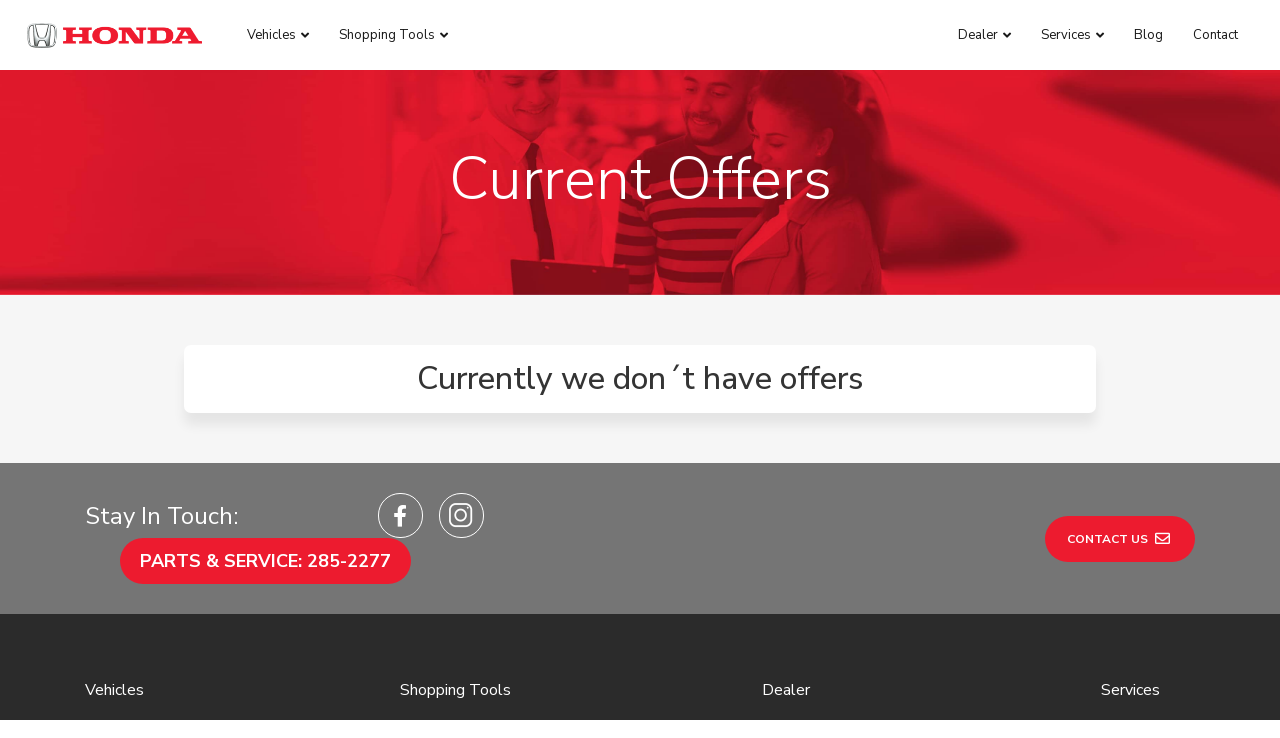

--- FILE ---
content_type: text/html; charset=UTF-8
request_url: https://hondatrinidad.net/shopping-tools/offers/Parts
body_size: 5092
content:
<!DOCTYPE html>
<html lang="en">
<head>
    <meta charset="UTF-8">
    <meta name="viewport" content="width=device-width, initial-scale=1, maximum-scale=5, shrink-to-fit=no">
    <meta name="csrf-token" content="Qg33Kuakntg45y76WHjjMoJPnFxiLlLYvuDktLDx">
    <meta http-equiv="Cache-control" content="public">
    <meta http-equiv="expires" content="0" />
    <meta http-equiv="X-UA-Compatible" content="IE=edge" />
    <meta name="mobile-web-app-capable" content="yes">
    <meta name="apple-mobile-web-app-capable" content="yes">
    <link rel="canonical" href="https://hondatrinidad.net/shopping-tools/offers/Parts" />
        
    <base href="https://hondatrinidad.net/"/>
    
    <title>
        Special Offers - Trinidad and Tobago    </title>

    <meta name="description" content="Discover the new car models Honda has available and quote your favorite. The awarded CRV, the stylish Accord or the mighty Civic. Contact us now!">
    <meta name="keywords" content="">
    
    
    

    <link rel="shortcut icon" href="https://hondatrinidad.net/favicon.png">
    <link rel="preload" href="https://hondatrinidad.net/css/app.css" as="style">
    <link rel="stylesheet" href="https://hondatrinidad.net/css/app.css">

    
            <link rel="preload" href="https://hondatrinidad.net/css/app-front.css" as="style">
        <link rel="stylesheet" href="https://hondatrinidad.net/css/app-front.css">
    
    <link rel="preconnect" href="https://d31sro4iz4ob5n.cloudfront.net/" crossorigin="anonymous" />

    
    
            <script src="https://d31sro4iz4ob5n.cloudfront.net/analytics/Trinidad_and_Tobago.js" defer integrity="sha384-Oc6MCZ99tI79nSk6T/9BEOVtSiEVVnSWwamdEZWBfSrXpDtuyUpIeYDpU955DCaM" crossorigin="anonymous"></script>

        <!-- Google tag (gtag.js) -->
<script async src="https://www.googletagmanager.com/gtag/js?id=G-05H0WGRGT5"></script>
<script>
    window.dataLayer = window.dataLayer || [];
    function gtag(){dataLayer.push(arguments);}
    gtag('js', new Date());

    gtag('config', 'G-05H0WGRGT5');
</script>
<!-- End Google Tag Manager -->

<!-- Facebook Pixel Code -->
<script defer async>
    !function(f,b,e,v,n,t,s){if(f.fbq)return;n=f.fbq=function(){n.callMethod?
        n.callMethod.apply(n,arguments):n.queue.push(arguments)};if(!f._fbq)f._fbq=n;
        n.push=n;n.loaded=!0;n.version='2.0';n.queue=[];t=b.createElement(e);t.async=!0;
        t.src=v;s=b.getElementsByTagName(e)[0];s.parentNode.insertBefore(t,s)}(window,
        document,'script','https://connect.facebook.net/en_US/fbevents.js');
    fbq('init', '1399438236784056'); // Insert your pixel ID here.
    fbq('track', 'PageView');
</script>
<noscript><img height="1" width="1" style="display:none"
               src="https://www.facebook.com/tr?id=1399438236784056&ev=PageView&noscript=1"
    /></noscript>
<!-- DO NOT MODIFY -->
<!-- End Facebook Pixel Code -->
            
    <script>
        document.addEventListener("DOMContentLoaded", function () {
            if (window.top !== window.self) {
                document.body.innerHTML = "";
                window.top.location = window.self.location;
            }
        });
    </script>
</head>
<body class="" onload="isLoaded()">
    <!-- start after body -->
    <!-- end after body -->

    <div id="content" class="container-fluid wBar">

        <header>
    <a href="/" class="Brand">
        <picture>
            <source media="(min-width: 992px)" srcset="https://hondatrinidad.net/images/honda.png" alt="Honda" width="175" height="24">
            <source media="(max-width: 991px)" srcset="https://hondatrinidad.net/images/honda-small.png " alt="Honda" width="65" height="41">
            <img data-src="https://hondatrinidad.net/images/honda.png" alt="HONDA" class="img-fluid lazyload" width="175" height="24">
        </picture>
    </a>
    <div class="MenuMB Menus">
        <ul>
            <li>
                <a href="javascript:;" class="MbOptions Mb-vehicles has-child d-lg-none col-12"><figure><img data-src="https://hondatrinidad.net/images/icon-vehicle.webp" title="abrir submenú Vehicles" class="img-fluid lazyload" width="22" height="20"></figure><span>Vehicles</span></a>
                <section class="MenuVehicles dropMenus">
    <div class="MenuVehicles-bar">
                    <a href="#" rel="#cars" class="UnderLine-fx opt-cars">Cars</a>
                            <a href="#" rel="#suvs" class="UnderLine-fx opt-suvs">SUVs &<br> Crossovers</a>
                        
                    <a href="#" rel="hybrid" class="UnderLine-fx opt-hybrid">Hybrid</a>
                
        <button class="d-none d-sm-block close-btn"></button>
    </div>
    <div class="MenuVehicles-all">
        <div class="container">

            
                            <div class="MenuVehicles_main" id="cars">
                    <div class="row MenuVehicles_types">
                        <button class="d-sm-none d-block close-btn"></button>

    

            <div class="col-12 Vehicles-type "><span class="StaticUnderLine UndrLn-secondary txtBigLight">Sedans</span></div>

                    <div class="col-6 col-md-3 VehicleItem">
                                    <span class="txtBigLight carsCategory">Sedans</span>
                                <div class="VehicleItem-box SdwItem">
                    
                    <a href="https://hondatrinidad.net/car/city" class="Vehicle-self">
                        <img
                            data-src="https://d31sro4iz4ob5n.cloudfront.net/upload/car/city-2024/thumbnail/city-2024-rhd.webp"
                            alt="2024 City"
                            class="img-fluid lozad"
                            width="225" height="88"/>
                    </a>
                    <div class="Vehicle-name"><span>2024 City</span></div>
                                                                                                                                                        
                    <div class="vehicles-menu wrap-buttons d-flex align-items-center justify-content-around">
        <a href="https://hondatrinidad.net/car/city"
           class="BtnStd BtnStd-brd-primary">EXPLORE</a>
        <a href="https://hondatrinidad.net/car/city/build"
           class="BtnStd BtnStd-brd-primary">BUILD</a>
    </div>

                </div>
            </div>
        

    
    
    

    
    
    
            <div class="col-12 Vehicles-type "><span class="StaticUnderLine UndrLn-secondary txtBigLight">Hatchbacks</span></div>

                    <div class="col-6 col-md-3 VehicleItem">
                                    <span class="txtBigLight carsCategory">Hatchbacks</span>
                                <div class="VehicleItem-box SdwItem">
                    <a href="https://hondatrinidad.net/car/civic_type_r" class="Vehicle-self">
                        <img
                            data-src="https://d31sro4iz4ob5n.cloudfront.net/upload/car/civic-type-r-2023/thumbnail/civic-type-r-2023-rhd.webp"
                            alt="Civic Type R 2023"
                            class="img-fluid lazyload"
                            loading="lazy"
                            width="225" height="88"/>
                    </a>
                    <div class="Vehicle-name"><span>2024 Civic Type R</span></div>
                                                                
                    <div class="vehicles-menu wrap-buttons d-flex align-items-center justify-content-around">
            <a href="https://hondatrinidad.net/car/civic_type_r"
               class="BtnStd BtnStd-brd-primary">EXPLORE</a>
            <a href="https://hondatrinidad.net/contact/civic_type_r"
               target="_self"
               class="BtnStd BtnStd-brd-primary">
                Quote</a>
        </div>
    

                </div>
            </div>
        
    
    
                    </div>
                </div>
            
            
                            <div class="MenuVehicles_main" id="suvs">
                    <div class="row MenuVehicles_types pt-4 pt-sm-0">
                        <button class="d-sm-none d-block close-btn"></button>

    <div class="col-12 Vehicles-type d-none"><span class="UndrLn-secondary txtBigLight">Left Hand Drive</span></div>
    
        <div class="col-6 col-md-3 VehicleItem">
            <div class="VehicleItem-box SdwItem">
                <a href="https://hondatrinidad.net/car/hrv" class="Vehicle-self">
                    <img
                        data-src="https://d31sro4iz4ob5n.cloudfront.net/upload/car/hr-v-2025/thumbnail/hr-v-2025-rhd.webp"
                        alt="HR-V 2025"
                        class="img-fluid lazyload"
                        loading="lazy"
                        width="225" height="88"/>
                </a>
                <div class="Vehicle-name"><span>2025 HR-V</span></div>
                                                                                                                            
                <div class="vehicles-menu wrap-buttons d-flex align-items-center justify-content-around">
        <a href="https://hondatrinidad.net/car/hrv"
           class="BtnStd BtnStd-brd-primary">EXPLORE</a>
        <a href="https://hondatrinidad.net/car/hrv/build"
           class="BtnStd BtnStd-brd-primary">BUILD</a>
    </div>

            </div>
        </div>

    
        <div class="col-6 col-md-3 VehicleItem">
            <div class="VehicleItem-box SdwItem">
                <a href="https://hondatrinidad.net/car/elevate" class="Vehicle-self">
                    <img
                        data-src="https://d31sro4iz4ob5n.cloudfront.net/upload/car/elevate-2025/thumbnail/elevate-2025-rhd.webp"
                        alt="Elevate 2025"
                        class="img-fluid lazyload"
                        loading="lazy"
                        width="225" height="88"/>
                </a>
                <div class="Vehicle-name"><span>2025 Elevate</span></div>
                                                    
                <div class="vehicles-menu wrap-buttons d-flex align-items-center justify-content-around">
        <a href="https://hondatrinidad.net/car/elevate"
           class="BtnStd BtnStd-brd-primary">EXPLORE</a>
        <a href="https://hondatrinidad.net/car/elevate/build"
           class="BtnStd BtnStd-brd-primary">BUILD</a>
    </div>

            </div>
        </div>

    
        <div class="col-6 col-md-3 VehicleItem">
            <div class="VehicleItem-box SdwItem">
                <a href="https://hondatrinidad.net/car/brv" class="Vehicle-self">
                    <img
                        data-src="https://d31sro4iz4ob5n.cloudfront.net/upload/car/br-v-2023/thumbnail/br-v-2023-rhd.webp"
                        alt="BR-V 2023"
                        class="img-fluid lazyload"
                        loading="lazy"
                        width="225" height="88"/>
                </a>
                <div class="Vehicle-name"><span>2024 BR-V</span></div>
                                                                                        
                <div class="vehicles-menu wrap-buttons d-flex align-items-center justify-content-around">
            <a href="https://hondatrinidad.net/car/brv"
               class="BtnStd BtnStd-brd-primary">EXPLORE</a>
            <a href="https://hondatrinidad.net/contact/brv"
               target="_self"
               class="BtnStd BtnStd-brd-primary">
                Quote</a>
        </div>
    

            </div>
        </div>

    
        <div class="col-6 col-md-3 VehicleItem">
            <div class="VehicleItem-box SdwItem">
                <a href="https://hondatrinidad.net/car/crv" class="Vehicle-self">
                    <img
                        data-src="https://d31sro4iz4ob5n.cloudfront.net/upload/car/cr-v-2024/thumbnail/cr-v-2024-rhd.webp"
                        alt="CR-V 2024"
                        class="img-fluid lazyload"
                        loading="lazy"
                        width="225" height="88"/>
                </a>
                <div class="Vehicle-name"><span>2024 CR-V</span></div>
                                                                                                                            
                <div class="vehicles-menu wrap-buttons d-flex align-items-center justify-content-around">
        <a href="https://hondatrinidad.net/car/crv"
           class="BtnStd BtnStd-brd-primary">EXPLORE</a>
        <a href="https://hondatrinidad.net/car/crv/build"
           class="BtnStd BtnStd-brd-primary">BUILD</a>
    </div>

            </div>
        </div>

    
                    </div>
                </div>
            
            
            
            
                            <div class="MenuVehicles_main pt-4 pt-sm-0" id="hybrid">
                    <div class="row MenuVehicles_types">
                        <div class="col-6 col-md-3 VehicleItem">
                <div class="VehicleItem-box SdwItem">
                    <a href="https://hondatrinidad.net/car/city/features#hybridFeat" class="Vehicle-self">
                        <img
                            data-src="https://hondatrinidad.net/assets/teaser/city/rhd/city-hybrid-thumb.png"
                            alt="City Hybrid 2022"
                            class="img-fluid lazyload"
                            loading="lazy"
                            width="225" height="88"/>
                    </a>
                    <div class="Vehicle-name"><span>City</span></div>

                    <div class="vehicles-menu wrap-buttons d-flex align-items-center justify-content-around">
                        <a href="https://hondatrinidad.net/car/city/features#hybridFeat"
                           class="BtnStd BtnStd-brd-primary">LEARN MORE</a>
                    </div>

                </div>
            </div>
            <div class="col-6 col-md-3 VehicleItem">
                <div class="VehicleItem-box SdwItem">
                    <a href="https://hondatrinidad.net/teaser/hr-v/rhd" class="Vehicle-self">
                        <img
                            data-src="https://hondatrinidad.net/assets/teaser/hr-v/rhd/hr-v-thumbnail.png"
                            alt="HR-V Hybrid 2022"
                            class="img-fluid lazyload"
                            loading="lazy"
                            width="225" height="88"/>
                    </a>
                    <div class="Vehicle-name"><span>HR-V</span></div>

                    <div class="vehicles-menu wrap-buttons d-flex align-items-center justify-content-around">
                        <a href="https://hondatrinidad.net/car/hrv"
                           class="BtnStd BtnStd-brd-primary">EXPLORE</a>
                        <a href="https://hondatrinidad.net/teaser/hr-v/rhd"
                           class="BtnStd BtnStd-brd-primary">LEARN MORE</a>
                    </div>

                </div>
            </div>
            


                    </div>
                </div>
            
            
            
        </div>
    </div>
</section>
            </li>
            <li>
                <a href="javascript:;" class="MbOptions Mb-dealers has-child d-lg-none col-12"><figure><img data-src="https://hondatrinidad.net/images/icon-location.webp" title="abrir submenú Dealer" class="img-fluid lazyload" width="22" height="20"></figure><span>Dealer</span></a>
                <section class="ServicesMenu dropMenus">
            <a href="https://hondatrinidad.net/about-us" class="menu-icon icon-about">
            <span>About Us</span>
        </a>
                <a href="https://hondatrinidad.net/locate-your-dealer" class="menu-icon icon-location">
            <span>Locate a Dealer</span>
        </a>
        
    
            </section>
            </li>
            <li>
                <div class="MbIcon has-child d-lg-none col-12">
                    <div class="Hamburger">
                        <span></span>
                        <span></span>
                        <span></span>
                    </div>
                </div>
            </li>
        </ul>
    </div>

    <div class="MenuTop Menus">
        <nav>
    <ul class="dropMb">
        <li class="gotoVehiclesMenu">
            <div class="OpenCarPlease child">
                <span>Vehicles</span>
                <i class="fa fa-angle-down"></i>
            </div>
            <section class="MenuVehicles dropMenus">
    <div class="MenuVehicles-bar">
                    <a href="#" rel="#cars" class="UnderLine-fx opt-cars">Cars</a>
                            <a href="#" rel="#suvs" class="UnderLine-fx opt-suvs">SUVs &<br> Crossovers</a>
                        
                    <a href="#" rel="hybrid" class="UnderLine-fx opt-hybrid">Hybrid</a>
                
        <button class="d-none d-sm-block close-btn"></button>
    </div>
    <div class="MenuVehicles-all">
        <div class="container">

            
                            <div class="MenuVehicles_main" id="cars">
                    <div class="row MenuVehicles_types">
                        <button class="d-sm-none d-block close-btn"></button>

    

            <div class="col-12 Vehicles-type "><span class="StaticUnderLine UndrLn-secondary txtBigLight">Sedans</span></div>

                    <div class="col-6 col-md-3 VehicleItem">
                                    <span class="txtBigLight carsCategory">Sedans</span>
                                <div class="VehicleItem-box SdwItem">
                    
                    <a href="https://hondatrinidad.net/car/city" class="Vehicle-self">
                        <img
                            data-src="https://d31sro4iz4ob5n.cloudfront.net/upload/car/city-2024/thumbnail/city-2024-rhd.webp"
                            alt="2024 City"
                            class="img-fluid lozad"
                            width="225" height="88"/>
                    </a>
                    <div class="Vehicle-name"><span>2024 City</span></div>
                                                                                                                                                        
                    <div class="vehicles-menu wrap-buttons d-flex align-items-center justify-content-around">
        <a href="https://hondatrinidad.net/car/city"
           class="BtnStd BtnStd-brd-primary">EXPLORE</a>
        <a href="https://hondatrinidad.net/car/city/build"
           class="BtnStd BtnStd-brd-primary">BUILD</a>
    </div>

                </div>
            </div>
        

    
    
    

    
    
    
            <div class="col-12 Vehicles-type "><span class="StaticUnderLine UndrLn-secondary txtBigLight">Hatchbacks</span></div>

                    <div class="col-6 col-md-3 VehicleItem">
                                    <span class="txtBigLight carsCategory">Hatchbacks</span>
                                <div class="VehicleItem-box SdwItem">
                    <a href="https://hondatrinidad.net/car/civic_type_r" class="Vehicle-self">
                        <img
                            data-src="https://d31sro4iz4ob5n.cloudfront.net/upload/car/civic-type-r-2023/thumbnail/civic-type-r-2023-rhd.webp"
                            alt="Civic Type R 2023"
                            class="img-fluid lazyload"
                            loading="lazy"
                            width="225" height="88"/>
                    </a>
                    <div class="Vehicle-name"><span>2024 Civic Type R</span></div>
                                                                
                    <div class="vehicles-menu wrap-buttons d-flex align-items-center justify-content-around">
            <a href="https://hondatrinidad.net/car/civic_type_r"
               class="BtnStd BtnStd-brd-primary">EXPLORE</a>
            <a href="https://hondatrinidad.net/contact/civic_type_r"
               target="_self"
               class="BtnStd BtnStd-brd-primary">
                Quote</a>
        </div>
    

                </div>
            </div>
        
    
    
                    </div>
                </div>
            
            
                            <div class="MenuVehicles_main" id="suvs">
                    <div class="row MenuVehicles_types pt-4 pt-sm-0">
                        <button class="d-sm-none d-block close-btn"></button>

    <div class="col-12 Vehicles-type d-none"><span class="UndrLn-secondary txtBigLight">Left Hand Drive</span></div>
    
        <div class="col-6 col-md-3 VehicleItem">
            <div class="VehicleItem-box SdwItem">
                <a href="https://hondatrinidad.net/car/hrv" class="Vehicle-self">
                    <img
                        data-src="https://d31sro4iz4ob5n.cloudfront.net/upload/car/hr-v-2025/thumbnail/hr-v-2025-rhd.webp"
                        alt="HR-V 2025"
                        class="img-fluid lazyload"
                        loading="lazy"
                        width="225" height="88"/>
                </a>
                <div class="Vehicle-name"><span>2025 HR-V</span></div>
                                                                                                                            
                <div class="vehicles-menu wrap-buttons d-flex align-items-center justify-content-around">
        <a href="https://hondatrinidad.net/car/hrv"
           class="BtnStd BtnStd-brd-primary">EXPLORE</a>
        <a href="https://hondatrinidad.net/car/hrv/build"
           class="BtnStd BtnStd-brd-primary">BUILD</a>
    </div>

            </div>
        </div>

    
        <div class="col-6 col-md-3 VehicleItem">
            <div class="VehicleItem-box SdwItem">
                <a href="https://hondatrinidad.net/car/elevate" class="Vehicle-self">
                    <img
                        data-src="https://d31sro4iz4ob5n.cloudfront.net/upload/car/elevate-2025/thumbnail/elevate-2025-rhd.webp"
                        alt="Elevate 2025"
                        class="img-fluid lazyload"
                        loading="lazy"
                        width="225" height="88"/>
                </a>
                <div class="Vehicle-name"><span>2025 Elevate</span></div>
                                                    
                <div class="vehicles-menu wrap-buttons d-flex align-items-center justify-content-around">
        <a href="https://hondatrinidad.net/car/elevate"
           class="BtnStd BtnStd-brd-primary">EXPLORE</a>
        <a href="https://hondatrinidad.net/car/elevate/build"
           class="BtnStd BtnStd-brd-primary">BUILD</a>
    </div>

            </div>
        </div>

    
        <div class="col-6 col-md-3 VehicleItem">
            <div class="VehicleItem-box SdwItem">
                <a href="https://hondatrinidad.net/car/brv" class="Vehicle-self">
                    <img
                        data-src="https://d31sro4iz4ob5n.cloudfront.net/upload/car/br-v-2023/thumbnail/br-v-2023-rhd.webp"
                        alt="BR-V 2023"
                        class="img-fluid lazyload"
                        loading="lazy"
                        width="225" height="88"/>
                </a>
                <div class="Vehicle-name"><span>2024 BR-V</span></div>
                                                                                        
                <div class="vehicles-menu wrap-buttons d-flex align-items-center justify-content-around">
            <a href="https://hondatrinidad.net/car/brv"
               class="BtnStd BtnStd-brd-primary">EXPLORE</a>
            <a href="https://hondatrinidad.net/contact/brv"
               target="_self"
               class="BtnStd BtnStd-brd-primary">
                Quote</a>
        </div>
    

            </div>
        </div>

    
        <div class="col-6 col-md-3 VehicleItem">
            <div class="VehicleItem-box SdwItem">
                <a href="https://hondatrinidad.net/car/crv" class="Vehicle-self">
                    <img
                        data-src="https://d31sro4iz4ob5n.cloudfront.net/upload/car/cr-v-2024/thumbnail/cr-v-2024-rhd.webp"
                        alt="CR-V 2024"
                        class="img-fluid lazyload"
                        loading="lazy"
                        width="225" height="88"/>
                </a>
                <div class="Vehicle-name"><span>2024 CR-V</span></div>
                                                                                                                            
                <div class="vehicles-menu wrap-buttons d-flex align-items-center justify-content-around">
        <a href="https://hondatrinidad.net/car/crv"
           class="BtnStd BtnStd-brd-primary">EXPLORE</a>
        <a href="https://hondatrinidad.net/car/crv/build"
           class="BtnStd BtnStd-brd-primary">BUILD</a>
    </div>

            </div>
        </div>

    
                    </div>
                </div>
            
            
            
            
                            <div class="MenuVehicles_main pt-4 pt-sm-0" id="hybrid">
                    <div class="row MenuVehicles_types">
                        <div class="col-6 col-md-3 VehicleItem">
                <div class="VehicleItem-box SdwItem">
                    <a href="https://hondatrinidad.net/car/city/features#hybridFeat" class="Vehicle-self">
                        <img
                            data-src="https://hondatrinidad.net/assets/teaser/city/rhd/city-hybrid-thumb.png"
                            alt="City Hybrid 2022"
                            class="img-fluid lazyload"
                            loading="lazy"
                            width="225" height="88"/>
                    </a>
                    <div class="Vehicle-name"><span>City</span></div>

                    <div class="vehicles-menu wrap-buttons d-flex align-items-center justify-content-around">
                        <a href="https://hondatrinidad.net/car/city/features#hybridFeat"
                           class="BtnStd BtnStd-brd-primary">LEARN MORE</a>
                    </div>

                </div>
            </div>
            <div class="col-6 col-md-3 VehicleItem">
                <div class="VehicleItem-box SdwItem">
                    <a href="https://hondatrinidad.net/teaser/hr-v/rhd" class="Vehicle-self">
                        <img
                            data-src="https://hondatrinidad.net/assets/teaser/hr-v/rhd/hr-v-thumbnail.png"
                            alt="HR-V Hybrid 2022"
                            class="img-fluid lazyload"
                            loading="lazy"
                            width="225" height="88"/>
                    </a>
                    <div class="Vehicle-name"><span>HR-V</span></div>

                    <div class="vehicles-menu wrap-buttons d-flex align-items-center justify-content-around">
                        <a href="https://hondatrinidad.net/car/hrv"
                           class="BtnStd BtnStd-brd-primary">EXPLORE</a>
                        <a href="https://hondatrinidad.net/teaser/hr-v/rhd"
                           class="BtnStd BtnStd-brd-primary">LEARN MORE</a>
                    </div>

                </div>
            </div>
            


                    </div>
                </div>
            
            
            
        </div>
    </div>
</section>
        </li>
        <li class="gotoShopping">
            <div class="child">
                <span>Shopping Tools</span>
                <i class="fa fa-angle-down"></i>
            </div>
            <section class="shoppingTools dropMenus">
    <div class="container">
        <div class="row">
            <div class="col-12 col-md-6 shoppingTools-icons">
                                                    <div class="BuildElem">
                        <a href="https://hondatrinidad.net/car/no-car/build" class="ShadowBox BuildElem-inner shoppingTool-link">
                            <figure><img data-src="/images/icon-car.svg" alt="Build &amp; Price" class="img-fluid lazyload" width="47" height="34"></figure>
                            <label>Build &amp; Price</label>
                        </a>
                    </div>
                                                            </div>
            <div class="col-12 col-md-6 shoppingTools-elem">
                <div class="row">
                                        <div class="col-12 col-lg-6 shoppingTools-elem_item">
                        <a href="https://hondatrinidad.net/shopping-tools/test-drive" class="row">
                            <div class="col-6 col-lg-12 shoppingTools-elem_titles">
                                <label>Book a Test Drive</label>
                                <span>Live the experience of driving a &lt;strong&gt;Honda&lt;/strong&gt;</span>
                            </div>
                            <div class="col-6 col-lg-12">
                                <figure><img data-src="/images/book-test-drive-m.webp" alt="Book a Test Drive" class="img-fluid lazyload" width="225" height="127"></figure>
                            </div>
                        </a>
                        <a href="https://hondatrinidad.net/shopping-tools/test-drive" class="StaticUnderLine UndrLn-primary u-link txtBold onDesk">BOOK NOW</a>
                    </div>
                </div>
            </div>
        </div>
    </div>
</section>
        </li>
                    <li class="short-menu">
                <div class="child">
                    <span>Dealer</span>
                    <i class="fa fa-angle-down"></i>
                </div>
                <section class="ServicesMenu dropMenus">
            <a href="https://hondatrinidad.net/about-us" class="menu-icon icon-about">
            <span>About Us</span>
        </a>
                <a href="https://hondatrinidad.net/locate-your-dealer" class="menu-icon icon-location">
            <span>Locate a Dealer</span>
        </a>
        
    
            </section>
            </li>
                <li class="short-menu">
            <div class="child">
                <span>Services</span>
                <i class="fa fa-angle-down"></i>
            </div>
                            <section class="ServicesMenu dropMenus trinidad-and-tobago">

    <a href="https://hondatrinidad.net/recalls" class="menu-icon icon-recall">
        <span>Safety Recalls</span>
    </a>

                        <a href="https://hondatrinidad.net/services/online-appointment"
               class="menu-icon icon-online-appointment">
                <span>Online Appointment</span>
            </a>
            
            <div class="wrap-submenu position-relative iicon-service">

                            <a href="https://hondatrinidad.net/services/service-centers" class="menu-icon icon-service">
                    <span>Service<br>Center</span>
                                            <i class="fa fa-angle-right d-none d-sm-block plus"></i>
                                    </a>
            
            <div class="submenu">
                
                                    <a href="https://hondatrinidad.net/services/service-centers#paint-workshop"
                       class="menu-icon icon-paint">
                        <span>Paint Workshop</span>
                    </a>
                            </div>

        </div>
    
            <a href="https://hondatrinidad.net/services/parts-request" class="menu-icon icon-parts-request">
            <span>Request a part</span>
        </a>
    
            <a href="https://hondatrinidad.net/services/express-services" class="menu-icon icon-express-service">
            <span>Express Service</span>
        </a>
    
    
    <a href="https://hondatrinidad.net/services/know-your-honda" class="menu-icon icon-know-honda">
        <span>Know your Honda</span>
    </a>

    

</section>
                    </li>
                    <li>
                <a href="https://hondatrinidad.net/blog">
                    <span>Blog</span>
                </a>
            </li>
                                    <li>
                <a href="https://hondatrinidad.net/contact">
                    <span>Contact</span>
                </a>
            </li>
                
        <li class="d-lg-none">
                            <div class="col-12 col-md-3"><span>Stay In Touch:</span></div>
                <div class="col-12 col-md-4 SocialLinks">
                                                                                                <a href="https://www.facebook.com/hondatt/" title="ir a facebook" target="_blank" rel="noopener" class="fb"><i class="fab fa-facebook-f"></i></a>
                                                                            <a href="https://www.instagram.com/hondaofficial_tt/" title="ir a instagram" target="_blank" rel="noopener" class="in"><img data-src="/images/icon-instagram.png" alt="instagram" class="lazyload" width="24" height="25"></a>
                                                                                                            </div>
                    </li>
    </ul>
</nav>
    </div>
    <div class="MenuOnMB">
        <nav>
    <ul class="dropMb">
        <li class="gotoVehiclesMenu">
            <div class="OpenCarPlease child">
                <span>Vehicles</span>
                <i class="fa fa-angle-down"></i>
            </div>
            <section class="MenuVehicles dropMenus">
    <div class="MenuVehicles-bar">
                    <a href="#" rel="#cars" class="UnderLine-fx opt-cars">Cars</a>
                            <a href="#" rel="#suvs" class="UnderLine-fx opt-suvs">SUVs &<br> Crossovers</a>
                        
                    <a href="#" rel="hybrid" class="UnderLine-fx opt-hybrid">Hybrid</a>
                
        <button class="d-none d-sm-block close-btn"></button>
    </div>
    <div class="MenuVehicles-all">
        <div class="container">

            
                            <div class="MenuVehicles_main" id="cars">
                    <div class="row MenuVehicles_types">
                        <button class="d-sm-none d-block close-btn"></button>

    

            <div class="col-12 Vehicles-type "><span class="StaticUnderLine UndrLn-secondary txtBigLight">Sedans</span></div>

                    <div class="col-6 col-md-3 VehicleItem">
                                    <span class="txtBigLight carsCategory">Sedans</span>
                                <div class="VehicleItem-box SdwItem">
                    
                    <a href="https://hondatrinidad.net/car/city" class="Vehicle-self">
                        <img
                            data-src="https://d31sro4iz4ob5n.cloudfront.net/upload/car/city-2024/thumbnail/city-2024-rhd.webp"
                            alt="2024 City"
                            class="img-fluid lozad"
                            width="225" height="88"/>
                    </a>
                    <div class="Vehicle-name"><span>2024 City</span></div>
                                                                                                                                                        
                    <div class="vehicles-menu wrap-buttons d-flex align-items-center justify-content-around">
        <a href="https://hondatrinidad.net/car/city"
           class="BtnStd BtnStd-brd-primary">EXPLORE</a>
        <a href="https://hondatrinidad.net/car/city/build"
           class="BtnStd BtnStd-brd-primary">BUILD</a>
    </div>

                </div>
            </div>
        

    
    
    

    
    
    
            <div class="col-12 Vehicles-type "><span class="StaticUnderLine UndrLn-secondary txtBigLight">Hatchbacks</span></div>

                    <div class="col-6 col-md-3 VehicleItem">
                                    <span class="txtBigLight carsCategory">Hatchbacks</span>
                                <div class="VehicleItem-box SdwItem">
                    <a href="https://hondatrinidad.net/car/civic_type_r" class="Vehicle-self">
                        <img
                            data-src="https://d31sro4iz4ob5n.cloudfront.net/upload/car/civic-type-r-2023/thumbnail/civic-type-r-2023-rhd.webp"
                            alt="Civic Type R 2023"
                            class="img-fluid lazyload"
                            loading="lazy"
                            width="225" height="88"/>
                    </a>
                    <div class="Vehicle-name"><span>2024 Civic Type R</span></div>
                                                                
                    <div class="vehicles-menu wrap-buttons d-flex align-items-center justify-content-around">
            <a href="https://hondatrinidad.net/car/civic_type_r"
               class="BtnStd BtnStd-brd-primary">EXPLORE</a>
            <a href="https://hondatrinidad.net/contact/civic_type_r"
               target="_self"
               class="BtnStd BtnStd-brd-primary">
                Quote</a>
        </div>
    

                </div>
            </div>
        
    
    
                    </div>
                </div>
            
            
                            <div class="MenuVehicles_main" id="suvs">
                    <div class="row MenuVehicles_types pt-4 pt-sm-0">
                        <button class="d-sm-none d-block close-btn"></button>

    <div class="col-12 Vehicles-type d-none"><span class="UndrLn-secondary txtBigLight">Left Hand Drive</span></div>
    
        <div class="col-6 col-md-3 VehicleItem">
            <div class="VehicleItem-box SdwItem">
                <a href="https://hondatrinidad.net/car/hrv" class="Vehicle-self">
                    <img
                        data-src="https://d31sro4iz4ob5n.cloudfront.net/upload/car/hr-v-2025/thumbnail/hr-v-2025-rhd.webp"
                        alt="HR-V 2025"
                        class="img-fluid lazyload"
                        loading="lazy"
                        width="225" height="88"/>
                </a>
                <div class="Vehicle-name"><span>2025 HR-V</span></div>
                                                                                                                            
                <div class="vehicles-menu wrap-buttons d-flex align-items-center justify-content-around">
        <a href="https://hondatrinidad.net/car/hrv"
           class="BtnStd BtnStd-brd-primary">EXPLORE</a>
        <a href="https://hondatrinidad.net/car/hrv/build"
           class="BtnStd BtnStd-brd-primary">BUILD</a>
    </div>

            </div>
        </div>

    
        <div class="col-6 col-md-3 VehicleItem">
            <div class="VehicleItem-box SdwItem">
                <a href="https://hondatrinidad.net/car/elevate" class="Vehicle-self">
                    <img
                        data-src="https://d31sro4iz4ob5n.cloudfront.net/upload/car/elevate-2025/thumbnail/elevate-2025-rhd.webp"
                        alt="Elevate 2025"
                        class="img-fluid lazyload"
                        loading="lazy"
                        width="225" height="88"/>
                </a>
                <div class="Vehicle-name"><span>2025 Elevate</span></div>
                                                    
                <div class="vehicles-menu wrap-buttons d-flex align-items-center justify-content-around">
        <a href="https://hondatrinidad.net/car/elevate"
           class="BtnStd BtnStd-brd-primary">EXPLORE</a>
        <a href="https://hondatrinidad.net/car/elevate/build"
           class="BtnStd BtnStd-brd-primary">BUILD</a>
    </div>

            </div>
        </div>

    
        <div class="col-6 col-md-3 VehicleItem">
            <div class="VehicleItem-box SdwItem">
                <a href="https://hondatrinidad.net/car/brv" class="Vehicle-self">
                    <img
                        data-src="https://d31sro4iz4ob5n.cloudfront.net/upload/car/br-v-2023/thumbnail/br-v-2023-rhd.webp"
                        alt="BR-V 2023"
                        class="img-fluid lazyload"
                        loading="lazy"
                        width="225" height="88"/>
                </a>
                <div class="Vehicle-name"><span>2024 BR-V</span></div>
                                                                                        
                <div class="vehicles-menu wrap-buttons d-flex align-items-center justify-content-around">
            <a href="https://hondatrinidad.net/car/brv"
               class="BtnStd BtnStd-brd-primary">EXPLORE</a>
            <a href="https://hondatrinidad.net/contact/brv"
               target="_self"
               class="BtnStd BtnStd-brd-primary">
                Quote</a>
        </div>
    

            </div>
        </div>

    
        <div class="col-6 col-md-3 VehicleItem">
            <div class="VehicleItem-box SdwItem">
                <a href="https://hondatrinidad.net/car/crv" class="Vehicle-self">
                    <img
                        data-src="https://d31sro4iz4ob5n.cloudfront.net/upload/car/cr-v-2024/thumbnail/cr-v-2024-rhd.webp"
                        alt="CR-V 2024"
                        class="img-fluid lazyload"
                        loading="lazy"
                        width="225" height="88"/>
                </a>
                <div class="Vehicle-name"><span>2024 CR-V</span></div>
                                                                                                                            
                <div class="vehicles-menu wrap-buttons d-flex align-items-center justify-content-around">
        <a href="https://hondatrinidad.net/car/crv"
           class="BtnStd BtnStd-brd-primary">EXPLORE</a>
        <a href="https://hondatrinidad.net/car/crv/build"
           class="BtnStd BtnStd-brd-primary">BUILD</a>
    </div>

            </div>
        </div>

    
                    </div>
                </div>
            
            
            
            
                            <div class="MenuVehicles_main pt-4 pt-sm-0" id="hybrid">
                    <div class="row MenuVehicles_types">
                        <div class="col-6 col-md-3 VehicleItem">
                <div class="VehicleItem-box SdwItem">
                    <a href="https://hondatrinidad.net/car/city/features#hybridFeat" class="Vehicle-self">
                        <img
                            data-src="https://hondatrinidad.net/assets/teaser/city/rhd/city-hybrid-thumb.png"
                            alt="City Hybrid 2022"
                            class="img-fluid lazyload"
                            loading="lazy"
                            width="225" height="88"/>
                    </a>
                    <div class="Vehicle-name"><span>City</span></div>

                    <div class="vehicles-menu wrap-buttons d-flex align-items-center justify-content-around">
                        <a href="https://hondatrinidad.net/car/city/features#hybridFeat"
                           class="BtnStd BtnStd-brd-primary">LEARN MORE</a>
                    </div>

                </div>
            </div>
            <div class="col-6 col-md-3 VehicleItem">
                <div class="VehicleItem-box SdwItem">
                    <a href="https://hondatrinidad.net/teaser/hr-v/rhd" class="Vehicle-self">
                        <img
                            data-src="https://hondatrinidad.net/assets/teaser/hr-v/rhd/hr-v-thumbnail.png"
                            alt="HR-V Hybrid 2022"
                            class="img-fluid lazyload"
                            loading="lazy"
                            width="225" height="88"/>
                    </a>
                    <div class="Vehicle-name"><span>HR-V</span></div>

                    <div class="vehicles-menu wrap-buttons d-flex align-items-center justify-content-around">
                        <a href="https://hondatrinidad.net/car/hrv"
                           class="BtnStd BtnStd-brd-primary">EXPLORE</a>
                        <a href="https://hondatrinidad.net/teaser/hr-v/rhd"
                           class="BtnStd BtnStd-brd-primary">LEARN MORE</a>
                    </div>

                </div>
            </div>
            


                    </div>
                </div>
            
            
            
        </div>
    </div>
</section>
        </li>
        <li class="gotoShopping">
            <div class="child">
                <span>Shopping Tools</span>
                <i class="fa fa-angle-down"></i>
            </div>
            <section class="shoppingTools dropMenus">
    <div class="container">
        <div class="row">
            <div class="col-12 col-md-6 shoppingTools-icons">
                                                    <div class="BuildElem">
                        <a href="https://hondatrinidad.net/car/no-car/build" class="ShadowBox BuildElem-inner shoppingTool-link">
                            <figure><img data-src="/images/icon-car.svg" alt="Build &amp; Price" class="img-fluid lazyload" width="47" height="34"></figure>
                            <label>Build &amp; Price</label>
                        </a>
                    </div>
                                                            </div>
            <div class="col-12 col-md-6 shoppingTools-elem">
                <div class="row">
                                        <div class="col-12 col-lg-6 shoppingTools-elem_item">
                        <a href="https://hondatrinidad.net/shopping-tools/test-drive" class="row">
                            <div class="col-6 col-lg-12 shoppingTools-elem_titles">
                                <label>Book a Test Drive</label>
                                <span>Live the experience of driving a &lt;strong&gt;Honda&lt;/strong&gt;</span>
                            </div>
                            <div class="col-6 col-lg-12">
                                <figure><img data-src="/images/book-test-drive-m.webp" alt="Book a Test Drive" class="img-fluid lazyload" width="225" height="127"></figure>
                            </div>
                        </a>
                        <a href="https://hondatrinidad.net/shopping-tools/test-drive" class="StaticUnderLine UndrLn-primary u-link txtBold onDesk">BOOK NOW</a>
                    </div>
                </div>
            </div>
        </div>
    </div>
</section>
        </li>
                    <li class="short-menu">
                <div class="child">
                    <span>Dealer</span>
                    <i class="fa fa-angle-down"></i>
                </div>
                <section class="ServicesMenu dropMenus">
            <a href="https://hondatrinidad.net/about-us" class="menu-icon icon-about">
            <span>About Us</span>
        </a>
                <a href="https://hondatrinidad.net/locate-your-dealer" class="menu-icon icon-location">
            <span>Locate a Dealer</span>
        </a>
        
    
            </section>
            </li>
                <li class="short-menu">
            <div class="child">
                <span>Services</span>
                <i class="fa fa-angle-down"></i>
            </div>
                            <section class="ServicesMenu dropMenus trinidad-and-tobago">

    <a href="https://hondatrinidad.net/recalls" class="menu-icon icon-recall">
        <span>Safety Recalls</span>
    </a>

                        <a href="https://hondatrinidad.net/services/online-appointment"
               class="menu-icon icon-online-appointment">
                <span>Online Appointment</span>
            </a>
            
            <div class="wrap-submenu position-relative iicon-service">

                            <a href="https://hondatrinidad.net/services/service-centers" class="menu-icon icon-service">
                    <span>Service<br>Center</span>
                                            <i class="fa fa-angle-right d-none d-sm-block plus"></i>
                                    </a>
            
            <div class="submenu">
                
                                    <a href="https://hondatrinidad.net/services/service-centers#paint-workshop"
                       class="menu-icon icon-paint">
                        <span>Paint Workshop</span>
                    </a>
                            </div>

        </div>
    
            <a href="https://hondatrinidad.net/services/parts-request" class="menu-icon icon-parts-request">
            <span>Request a part</span>
        </a>
    
            <a href="https://hondatrinidad.net/services/express-services" class="menu-icon icon-express-service">
            <span>Express Service</span>
        </a>
    
    
    <a href="https://hondatrinidad.net/services/know-your-honda" class="menu-icon icon-know-honda">
        <span>Know your Honda</span>
    </a>

    

</section>
                    </li>
                    <li>
                <a href="https://hondatrinidad.net/blog">
                    <span>Blog</span>
                </a>
            </li>
                                    <li>
                <a href="https://hondatrinidad.net/contact">
                    <span>Contact</span>
                </a>
            </li>
                
        <li class="d-lg-none">
                            <div class="col-12 col-md-3"><span>Stay In Touch:</span></div>
                <div class="col-12 col-md-4 SocialLinks">
                                                                                                <a href="https://www.facebook.com/hondatt/" title="ir a facebook" target="_blank" rel="noopener" class="fb"><i class="fab fa-facebook-f"></i></a>
                                                                            <a href="https://www.instagram.com/hondaofficial_tt/" title="ir a instagram" target="_blank" rel="noopener" class="in"><img data-src="/images/icon-instagram.png" alt="instagram" class="lazyload" width="24" height="25"></a>
                                                                                                            </div>
                    </li>
    </ul>
</nav>
    </div>
</header>

        <main>
                <section class="OffersBox row">
        <div class="Offers-header col-12">
            <h1>Current Offers</h1>

            
        </div>
        <div class="Offers-block col-12">
            <div class="row">
                <div class="container">
                    <div class="row">
                                                    <h2 class="empty-collection">Currently we don´t have offers</h2>
                                            </div>
                </div>
            </div>
        </div>
        <div class="modal" tabindex="-1" role="dialog">
            <div class="modal-dialog" role="document">
                <div class="modal-content">
                    <div class="modal-body">
                        
                    </div>
            </div>
        </div>
    </section>
        </main>

        <footer>
    <div class="FtBarTop">
        <div class="container">
            <div class="row FtBarTop-social">
                <div class="col-10 offset-1 col-md-9 offset-md-0 SocialFt">
                    <div class="row">
                                                    <div class="col-12 col-md-4"><span>Stay In Touch:</span></div>
                            <div class="col-12 col-md-4 SocialLinks">
                                                                                                                                                <a href="https://www.facebook.com/hondatt/" title="ir a facebook" target="_blank" rel="noopener" class="fb"><i class="fab fa-facebook-f"></i></a>
                                                                                                                <a href="https://www.instagram.com/hondaofficial_tt/" title="ir a instagram" target="_blank" rel="noopener" class="in"><img data-src="/images/icon-instagram-white.png" alt="instagram" class="lazyload" width="24" height="25"></a>
                                                                                                                                                                        </div>
                        
                                                    <div class="col-12 col-md-5 " style="text-align: right;">
                                <a href="tel:+1285-2277" onclick="gtag('event','P&S phone footer',{'event_category': 'click-parts-service-phone-footer','event_label': 'click-parts-service-phone-footer'})" class="BtnStd BtnStd-primary">
                                    <span style="color: white;">Parts & Service: 285-2277</span>
                                </a>
                            </div>
                                            </div>
                </div>
                <div class="col-12 col-md-3 Ft-action">
                    <a href="https://hondatrinidad.net/contact" class="BtnStd w-icon BtnStd-primary">
                        <span>Contact Us</span><span class="slide-icon iArrow"><i class="aLight a-slide"></i><i class="far fa-envelope b-slide"></i></span>
                    </a>
                </div>
            </div>
        </div>
    </div>
    <div class="SiteMapNav">
        <div class="container">
            <div class="row">
                <div class="col-10 offset-1 col-md-12 offset-md-0">
                    <ul class="SiteMap collapseList">
                        <li class="SiteMap-block">
                            <div class="collapseHandler SiteMap-ch">
                                <span>Vehicles</span><em></em>
                            </div>
                            <div class="SiteMap-links dataCollapse">
                                
                                                                                                                        <a href="https://hondatrinidad.net/car/city">City</a>
                                                                                                                
                                                                        
                                                                                                                        <a href="https://hondatrinidad.net/car/civic_type_r">Civic Type R</a>
                                                                                                                                                                                                                                                            <a href="https://hondatrinidad.net/car/brv">BR-V</a>
                                                                            <a href="https://hondatrinidad.net/car/crv">CR-V</a>
                                                                            <a href="https://hondatrinidad.net/car/elevate">Elevate</a>
                                                                            <a href="https://hondatrinidad.net/car/hrv">HR-V</a>
                                                                                                                                                                                                    
                                
                            </div>
                        </li>
                        <li class="SiteMap-block">
                            <div class="collapseHandler SiteMap-ch">
                                <span>Shopping Tools</span><em></em>
                            </div>
                            <div class="SiteMap-links dataCollapse">
                                                                    <a href="https://hondatrinidad.net/shopping-tools/offers">Special Offers</a>
                                                                                                    <a href="https://hondatrinidad.net/car/no-car/build">Build &amp; Price</a>
                                                                                                                                                                <a href="https://hondatrinidad.net/shopping-tools/test-drive">Book a Test Drive</a>
                            </div>
                        </li>

                                                    <li class="SiteMap-block">
                                <div class="collapseHandler SiteMap-ch">
                                    <span>Dealer</span><em></em>
                                </div>
                                <div class="SiteMap-links dataCollapse">
                                                                            <a href="https://hondatrinidad.net/about-us">About Us</a>
                                                                                                                <a href="https://hondatrinidad.net/locate-your-dealer">Locate a Dealer</a>
                                                                                                        </div>
                            </li>
                        
                        <li class="SiteMap-block">
                            <div class="collapseHandler SiteMap-ch">
                                <span>Services</span><em></em>
                            </div>
                            <div class="SiteMap-links dataCollapse">
                                                                    <a href="https://hondatrinidad.net/services/service-center">Service Center</a>
                                                                                                <a href="https://hondatrinidad.net/recalls">Safety Recalls</a>
                            </div>
                        </li>

                        
                    </ul>
                </div>
            </div>
        </div>
    </div>
    <div class="FtBarBtm">
        <div class="container">
            <div class="row">
                <div class="col-10 offset-1 col-md-8 col-lg-8 offset-md-0 FtBarBtm-legal">
                    Specifications, features, illustrations, colors and equipment shown is based upon the latest available information at the time.
    Although descriptions are believed to be correct, accuracy cannot be guaranteed. <strong>American Honda Motor Co., inc.</strong> reserves the right to make
    changes at any time, without notice or obligation. Some features mentioned herein are not available in all markets. Please see your <strong>Honda</strong> dealer for details.
                    <br>
                    <strong>&copy;2026 Honda. All rights reserved</strong>
                                    </div>
                <div class="col-10 offset-1 col-md-3 col-lg-3 FtBarBtm-copy">

                    <img data-src="" class="img-fluid lozad" alt="logo" src="https://hondatrinidad.net/images/honda.png" style="max-width: 260px;">

                </div>
            </div>
        </div>
    </div>
</footer>

        <div class="OverlayMenu"></div>

    </div>

    
    <div class="turnOff">
    <figure>
        <picture>
            <img data-src="/images/turn.webp" class="lazyload img-fluid flip" alt="Forbidden turn.<br>Please rotate your phone.">
        </picture>
    </figure>
    <span>Forbidden turn.<br>Please rotate your phone.</span>
</div>

    <script src="https://hondatrinidad.net/js/app.js"></script>
                <script src="https://hondatrinidad.net/js/app-front.js"></script>
    
    <script async defer src="https://hondatrinidad.net/js/lazysizes.min.js"></script>
    <script src="/js/lazysizes.bgset.min.js" async></script>

    <script>
        var currentCountry = "trinidad-and-tobago";
        var CDNhostURL = "https://d31sro4iz4ob5n.cloudfront.net/";
        var siteLang = "en";
        var surveyCookieRoute = "https://hondatrinidad.net/save/quality-survey";
        function isLoaded() {
            Main.init();
            Car.init();
                    }
    </script>

        <script defer>
        var offerCarURL = "https:\/\/hondatrinidad.net\/shopping-tools\/offers";
        var i18n = {"current":"Current Offers","all-vehicles":"All Models","get-offer":"Get this Offer","get-offer-btn":"GET THIS OFFER","form-title":"Complete the form below and an advisor will contact you as soon as possible.","form-name":"Name","form-phone":"Phone","form-email":"Email","form-comments":"Comments","form-send-btn":"SEND","form-send-btn-sending":"SENDING...","expires":"Expires","no-offers":"Currently we don\u00b4t have offers","successDialog":{"title":"Thanks You!","text":"Your information has been sent!","confirmButtonText":"OK"},"mailing":{"subjet":"Offers information - Website","title":"Cliente solicita informaci\u00f3n de oferta"},"name-requierd":"The field name is required","email-requierd":"The field email is required","success-message":"We have sent your information, we will contact you shortly"};
        var currentOfferSelected = '';
        var offerCategorySelected = "Parts";
        ShoppingTools.init();
    </script>

    
    
    
    
    <img src="https://api.retargetly.com/track?t=NgzzSv" style="display: none;" />
</body>
</html>


--- FILE ---
content_type: image/svg+xml
request_url: https://hondatrinidad.net/images/long-arrow.svg
body_size: -2511
content:
<svg height="13" width="32" xmlns="http://www.w3.org/2000/svg"><g fill="none"><path d="m-1-1h34v15h-34z"/><g stroke="#fff" stroke-linecap="round" stroke-linejoin="round" stroke-width="2"><path d="m29.446205 6.436756h-26"/><path d="m29.375784 6.436756-4 5"/><path d="m29.375784 6.436756-4-5"/></g></g></svg>

--- FILE ---
content_type: image/svg+xml
request_url: https://hondatrinidad.net/images/vehicle.svg
body_size: -1419
content:
<svg height="29" viewBox="0 0 85 29" width="85" xmlns="http://www.w3.org/2000/svg" xmlns:xlink="http://www.w3.org/1999/xlink"><mask id="a" fill="#fff"><path d="m0 .062h84.951v24.241h-84.951z" fill="#fff" fill-rule="evenodd"/></mask><g fill="#ed1b2f" fill-rule="evenodd"><path d="m19.213 22.043a.646.646 0 1 1 -1.292.002.646.646 0 0 1 1.292-.002m-.398-1.543a.247.247 0 1 1 -.495.001.247.247 0 0 1 .495 0m-1.785 1.294a.247.247 0 1 1 0 .495.247.247 0 0 1 0-.495m1.29 1.79a.247.247 0 1 1 .496 0 .247.247 0 0 1 -.495 0m1.784-1.295a.247.247 0 1 1 .001-.494.247.247 0 0 1 0 .494m2.744-1.006h-2.458l1.694-1.805c.38.526.648 1.14.764 1.805m-1.789-2.815-1.738 1.743-.074-2.477c.64.1 1.26.345 1.812.734m-3.249-.722v2.465l-1.8-1.699a4.317 4.317 0 0 1 1.8-.766m-2.806 1.794 1.737 1.744-2.47.075c.102-.642.345-1.265.733-1.819m-.72 3.26h2.457l-1.693 1.805a4.348 4.348 0 0 1 -.764-1.805m1.789 2.816 1.737-1.744.075 2.478a4.316 4.316 0 0 1 -1.812-.734m3.249.721v-2.465l1.799 1.699a4.318 4.318 0 0 1 -1.799.766m2.806-1.794-1.738-1.744 2.47-.075a4.348 4.348 0 0 1 -.732 1.818m50.938-2.5a.646.646 0 1 1 -1.292.002.646.646 0 0 1 1.292-.002m-.398-1.543a.247.247 0 1 1 -.495.001.247.247 0 0 1 .495 0m-1.785 1.294a.247.247 0 1 1 0 .495.247.247 0 0 1 0-.495m1.291 1.79a.247.247 0 1 1 .495 0 .247.247 0 0 1 -.495 0m1.784-1.295a.247.247 0 1 1 0-.494.247.247 0 0 1 0 .494m2.745-1.006h-2.458l1.694-1.805c.38.526.647 1.14.764 1.805m-1.789-2.815-1.738 1.743-.074-2.477c.64.1 1.26.345 1.812.734m-3.249-.722v2.465l-1.8-1.699a4.318 4.318 0 0 1 1.8-.766m-2.807 1.794 1.738 1.744-2.47.075a4.349 4.349 0 0 1 .732-1.819m-.72 3.26h2.458l-1.693 1.805a4.347 4.347 0 0 1 -.764-1.805m1.789 2.816 1.737-1.744.075 2.478a4.316 4.316 0 0 1 -1.812-.734m3.249.721v-2.465l1.799 1.699a4.318 4.318 0 0 1 -1.8.766m2.807-1.794-1.738-1.744 2.47-.075a4.347 4.347 0 0 1 -.732 1.818"/><path d="m18.568 27.017c-2.738 0-4.958-2.227-4.958-4.974 0-2.748 2.22-4.975 4.958-4.975s4.958 2.227 4.958 4.975c0 2.747-2.22 4.974-4.958 4.974m0-11.87c-3.796 0-6.873 3.087-6.873 6.896 0 3.808 3.077 6.895 6.873 6.895s6.873-3.087 6.873-6.895c0-3.809-3.077-6.896-6.873-6.896m53.855 11.87c-2.738 0-4.958-2.227-4.958-4.974 0-2.748 2.22-4.975 4.958-4.975s4.958 2.227 4.958 4.975c0 2.747-2.22 4.974-4.958 4.974m0-11.87c-3.796 0-6.873 3.087-6.873 6.896 0 3.808 3.077 6.895 6.873 6.895s6.873-3.087 6.873-6.895c0-3.809-3.077-6.896-6.873-6.896"/><path d="m52.75 9.132h-11.987l-2.378-7.209c10.56.19 15.506 5.297 15.506 5.297-1.712.095-1.141 1.912-1.141 1.912m-29.205-.242c-2.807-.286-3.853-.382-4.424-2.625-.57-2.242 5.898-3.722 9.323-4.008s7.515-.334 7.515-.334l1.332 7.206s-10.94.047-13.746-.239m61.406 7.015c0-1.098-.285-2.625-1.902-3.34-1.617-.716-5.28-2.052-12.13-3.007-6.849-.954-11.082-.716-11.082-.716s-4.804-3.15-7.706-4.628c-2.901-1.48-5.197-3.008-10.797-3.58-5.613-.572-15.649.24-15.649.24s-1.189-.813-1.522-.813-1.332.406-1.332.406v1.169s-6.183 2.053-13.128 5.344c0 0-2.806.382-4.614.573-1.807.19-3.377.19-3.377.19l-.618 1.147s.57.19.476.764c-.096.572-.428.668-.476 1.24-.048.573 0 2.29 0 2.29s-1.094.574-1.094 1.863v4.438c0 .381.761.62 1.142 1.097.38.477.808 1.432 2.235 1.67 1.427.239 7.89.845 7.89.845-.05-.35-.077-.709-.077-1.074 0-4.087 3.303-7.401 7.378-7.401 4.074 0 7.378 3.314 7.378 7.401 0 .796-.126 1.563-.357 2.281h39.813a7.418 7.418 0 0 1 -.357-2.28c0-4.088 3.303-7.402 7.378-7.402 4.074 0 7.377 3.314 7.377 7.401 0 .365-.026.724-.077 1.074 0 0-.063.56-.12.757 0 0 3.208.069 3.874-.361s1.141-.954 1.141-1.909c0-.954-.19-1.67 0-2.433.19-.764.333-2.148.333-3.245" mask="url(#a)" transform="translate(0 .02)"/></g></svg>

--- FILE ---
content_type: text/plain
request_url: https://www.google-analytics.com/j/collect?v=1&_v=j102&a=1387127580&t=pageview&_s=1&dl=https%3A%2F%2Fhondatrinidad.net%2Fshopping-tools%2Foffers%2FParts&ul=en-us%40posix&dt=Special%20Offers%20-%20Trinidad%20and%20Tobago&sr=1280x720&vp=1280x720&_u=IADAAEABAAAAACAAI~&jid=648513555&gjid=893446786&cid=1366262553.1769608407&tid=UA-52731920-12&_gid=2032337990.1769608408&_r=1&_slc=1&z=194332539
body_size: -451
content:
2,cG-05H0WGRGT5

--- FILE ---
content_type: image/svg+xml
request_url: https://hondatrinidad.net/images/icon-small-user.svg
body_size: -804
content:
<svg height="16" viewBox="0 0 16 16" width="16" xmlns="http://www.w3.org/2000/svg"><path d="m8.003 8.396c1.973 0 3.572-1.872 3.572-4.18 0-3.202-1.6-4.18-3.572-4.18s-3.571.978-3.571 4.18c0 2.308 1.599 4.18 3.571 4.18zm7.887 6.153-1.802-4.06a.904.904 0 0 0 -.408-.433l-2.796-1.456a.18.18 0 0 0 -.192.017 4.43 4.43 0 0 1 -2.689.914 4.43 4.43 0 0 1 -2.689-.914.18.18 0 0 0 -.192-.017l-2.796 1.456a.904.904 0 0 0 -.407.434l-1.802 4.059c-.124.28-.099.6.068.856.167.257.45.41.755.41h14.126a.898.898 0 0 0 .755-.41.898.898 0 0 0 .069-.856z" fill="#ed1b2f"/></svg>

--- FILE ---
content_type: image/svg+xml
request_url: https://hondatrinidad.net/images/icon-date-red.svg
body_size: -819
content:
<svg height="16" viewBox="0 0 16 16" width="16" xmlns="http://www.w3.org/2000/svg"><g fill="none" fill-rule="evenodd"><g fill="#ed1b2f"><path d="m2 2.133h11.933a2 2 0 0 1 2 2v9.867a2 2 0 0 1 -2 2h-11.933a2 2 0 0 1 -2-2v-9.867a2 2 0 0 1 2-2z"/><rect height="3.2" rx="1.067" width="2.133" x="2.956"/><path d="m11.957 0h.134a1 1 0 0 1 1 1v1.2a1 1 0 0 1 -1 1h-.134a1 1 0 0 1 -1-1v-1.2a1 1 0 0 1 1-1z"/></g><path d="m1.975 5.054h12.158v9h-12.158z" fill="#fff"/><path d="m5 7h2v2h-2zm4 0h2v2h-2zm-4 3h2v2h-2zm4 0h2v2h-2z" fill="#ed1b2f"/></g></svg>

--- FILE ---
content_type: image/svg+xml
request_url: https://hondatrinidad.net/images/icon-location-small.svg
body_size: -918
content:
<svg height="17" viewBox="0 0 12 17" width="12" xmlns="http://www.w3.org/2000/svg"><path d="m6 17c-.937-1.366-6-8.831-6-11.531 0-3.02 2.686-5.469 6-5.469s6 2.448 6 5.469c0 2.699-5.128 10.191-6 11.531zm0-10a2 2 0 1 0 0-4 2 2 0 0 0 0 4z" fill="#ed1b2f"/></svg>

--- FILE ---
content_type: image/svg+xml
request_url: https://hondatrinidad.net/images/icon-car.svg
body_size: -577
content:
<?xml version="1.0" encoding="UTF-8"?>
<svg width="99px" height="41px" viewBox="0 0 99 41" version="1.1" xmlns="http://www.w3.org/2000/svg" xmlns:xlink="http://www.w3.org/1999/xlink">
    <title>icon-car</title>
    <g id="Page-1" stroke="none" stroke-width="1" fill="none" fill-rule="evenodd">
        <g id="Artboard" transform="translate(-161.000000, -100.000000)" fill="#1A1919" fill-rule="nonzero">
            <g id="icon-car" transform="translate(161.000000, 100.000000)">
                <path d="M29.5225907,33.1636127 C31.3819907,33.1636127 33.2632907,33.1636127 35.1445907,33.1636127 C46.1786907,33.1636127 57.2171907,33.1854127 68.2512907,33.1374127 C69.5462907,33.1331127 70.2681907,33.3945127 70.8850907,34.6973127 C72.6657907,38.4446127 75.8377907,40.3836127 79.9503907,40.3531127 C84.0498907,40.3226127 87.1955907,38.3923127 88.9543907,34.6058127 C89.4443907,33.5470127 90.0437907,33.1984127 91.1550907,32.9762127 C97.5602907,31.7082127 99.5771907,28.8194127 98.4177907,22.2791127 C97.5296907,17.2726127 94.9351907,13.4208127 89.2474907,12.6583127 C84.5879907,12.0352127 79.9459907,11.2814127 75.3126907,10.4797127 C73.7770907,10.2139127 72.2107907,9.79121269 70.8062907,9.12892269 C68.5180907,8.04832269 66.2648907,6.84135269 64.1429907,5.46010269 C58.1446907,1.56035269 51.4681907,0.314177689 44.4767907,0.131172689 C32.1300907,-0.191265311 19.8009907,0.0222406887 7.51560073,1.43399269 C7.22684073,1.46885269 6.84620073,1.39478269 6.66682073,1.55164269 C6.07618073,2.07451269 5.55991073,2.68017269 5.01302073,3.25533269 C5.67804073,3.66927269 6.36056073,4.47100269 6.99933073,4.43615269 C11.7769907,4.15292269 16.5370907,3.52983269 21.3147907,3.34683269 C31.8238907,2.94160269 42.3591907,2.36209269 52.8026907,4.04399269 C55.2483907,4.44050269 57.8121907,5.28581269 59.8815907,6.61042269 C67.0874907,11.2204127 74.6914907,14.2923127 83.3716907,14.4883127 C85.5023907,14.5363127 87.6374907,15.2552127 89.7418907,15.7955127 C94.0032907,16.8892127 97.1271907,23.2987127 95.2458907,27.3118127 C94.2745907,29.3902127 92.2182907,29.7170127 90.1400907,29.7126127 C88.6218907,23.4251127 84.8023907,20.0177127 79.6090907,20.2007127 C74.3457907,20.3881127 70.7275907,23.9523127 69.6906907,30.0656127 L29.9293907,30.0656127 C28.3455907,24.0569127 25.3004907,20.9807127 20.5884907,20.6059127 C15.6183907,20.2094127 12.4113907,22.5275127 9.48878073,28.7322127 C7.72998073,27.9610127 5.91868073,27.2725127 4.22549073,26.3575127 C3.68735073,26.0656127 3.18421073,25.1898127 3.15796073,24.5536127 C3.03108073,21.7998127 3.15796073,19.0373127 3.05296073,16.2835127 C2.93921073,13.2944127 4.12925073,11.1332127 6.72370073,9.67791269 C7.79561073,9.07663269 8.92877073,8.49711269 9.81259073,7.66923269 C10.3025907,7.21172269 10.3375907,6.26620269 10.5781907,5.54289269 C9.87819073,5.37296269 9.06440073,4.88059269 8.49125073,5.07666269 C3.22796073,6.87186269 0.279119735,10.7803127 0.0603617346,16.4012127 C-0.0708942654,19.7301127 0.0297377346,23.0765127 0.191617735,26.4055127 C0.226621735,27.0852127 0.869760735,27.9174127 1.46916073,28.3401127 C2.33981073,28.9501127 3.41173073,29.2987127 4.42676073,29.6778127 C7.33622073,30.7714127 9.69442073,32.0307127 10.9981907,35.4206127 C12.4550907,39.2071127 16.0558907,40.8411127 20.2253907,40.6319127 C24.2242907,40.4315127 27.0024907,38.3749127 28.7918907,34.8716127 C29.0499907,34.3618127 29.2424907,33.8172127 29.5181907,33.1549127 L29.5225907,33.1636127 Z M86.9287091,30.3924127 C86.9374907,34.2572127 83.7785907,37.5121127 79.9722907,37.5513127 C76.0827907,37.5949127 72.8057907,34.2834127 72.8275816,30.3313127 C72.8494907,26.4534127 76.0389907,23.2944127 79.9065907,23.3205127 C83.7960907,23.3467127 86.9155907,26.4882127 86.9242907,30.3924127 L86.9287091,30.3924127 Z M12.6257907,30.8673127 C12.5994907,26.9632127 15.6664907,23.7301127 19.4990907,23.6255127 C23.3885907,23.5209127 26.7092907,26.8063127 26.7092907,30.7540127 C26.7092907,34.6145127 23.5373907,37.8389127 19.7134907,37.8694127 C15.8633907,37.8999127 12.6519907,34.7278127 12.6257907,30.8673127 Z" id="Shape"></path>
                <path d="M63.1105907,15.2698127 C62.9880907,15.2698127 63.5917907,15.4441127 63.9768907,15.2263127 C64.5324907,14.9125127 65.2805907,14.3287127 65.2984186,13.8363127 C65.3155907,13.3352127 64.6287907,12.4812127 64.1124907,12.3548127 C62.8611907,12.0455127 61.5311907,12.0237127 60.2273907,11.9627127 C50.0901907,11.4747127 39.9529907,11.0041127 29.8157907,10.5291127 C29.5269907,10.5161127 29.2338907,10.5073127 28.9450907,10.4812127 C25.6506907,10.2023127 25.2699907,9.43551269 27.0550907,6.67296269 C27.6850907,5.70129269 28.6563907,4.63376269 27.1906907,3.72309269 C25.8343907,2.88214269 25.1168907,4.02374269 24.4474907,5.01720269 C21.3279907,9.64901269 22.7980907,12.8515127 28.3981907,13.2176127 C39.7516907,13.9626127 51.1182907,14.5639127 63.1105907,15.2655127 L63.1105907,15.2698127 Z" id="Path"></path>
            </g>
        </g>
    </g>
</svg>

--- FILE ---
content_type: application/javascript
request_url: https://hondatrinidad.net/js/510.js
body_size: -1544
content:
/*! For license information please see 510.js.LICENSE.txt */
(self.webpackChunk=self.webpackChunk||[]).push([[510],{6510:function(t){t.exports=function(){"use strict";var t="undefined"!=typeof document&&document.documentMode,e={rootMargin:"0px",threshold:0,load:function(e){if("picture"===e.nodeName.toLowerCase()){var r=e.querySelector("img"),a=!1;null===r&&(r=document.createElement("img"),a=!0),t&&e.getAttribute("data-iesrc")&&(r.src=e.getAttribute("data-iesrc")),e.getAttribute("data-alt")&&(r.alt=e.getAttribute("data-alt")),a&&e.append(r)}if("video"===e.nodeName.toLowerCase()&&!e.getAttribute("data-src")&&e.children){for(var o=e.children,i=void 0,n=0;n<=o.length-1;n++)(i=o[n].getAttribute("data-src"))&&(o[n].src=i);e.load()}e.getAttribute("data-poster")&&(e.poster=e.getAttribute("data-poster")),e.getAttribute("data-src")&&(e.src=e.getAttribute("data-src")),e.getAttribute("data-srcset")&&e.setAttribute("srcset",e.getAttribute("data-srcset"));var d=",";if(e.getAttribute("data-background-delimiter")&&(d=e.getAttribute("data-background-delimiter")),e.getAttribute("data-background-image"))e.style.backgroundImage="url('"+e.getAttribute("data-background-image").split(d).join("'),url('")+"')";else if(e.getAttribute("data-background-image-set")){var u=e.getAttribute("data-background-image-set").split(d),g=u[0].substr(0,u[0].indexOf(" "))||u[0];g=-1===g.indexOf("url(")?"url("+g+")":g,1===u.length?e.style.backgroundImage=g:e.setAttribute("style",(e.getAttribute("style")||"")+"background-image: "+g+"; background-image: -webkit-image-set("+u+"); background-image: image-set("+u+")")}e.getAttribute("data-toggle-class")&&e.classList.toggle(e.getAttribute("data-toggle-class"))},loaded:function(){}};function r(t){t.setAttribute("data-loaded",!0)}var a=function(t){return"true"===t.getAttribute("data-loaded")},o=function(t){var e=1<arguments.length&&void 0!==arguments[1]?arguments[1]:document;return t instanceof Element?[t]:t instanceof NodeList?t:e.querySelectorAll(t)};return function(){var t,i,n=0<arguments.length&&void 0!==arguments[0]?arguments[0]:".lozad",d=1<arguments.length&&void 0!==arguments[1]?arguments[1]:{},u=Object.assign({},e,d),g=u.root,s=u.rootMargin,c=u.threshold,l=u.load,b=u.loaded,f=void 0;"undefined"!=typeof window&&window.IntersectionObserver&&(f=new IntersectionObserver((t=l,i=b,function(e,o){e.forEach((function(e){(0<e.intersectionRatio||e.isIntersecting)&&(o.unobserve(e.target),a(e.target)||(t(e.target),r(e.target),i(e.target)))}))}),{root:g,rootMargin:s,threshold:c}));for(var A,m=o(n,g),v=0;v<m.length;v++)(A=m[v]).getAttribute("data-placeholder-background")&&(A.style.background=A.getAttribute("data-placeholder-background"));return{observe:function(){for(var t=o(n,g),e=0;e<t.length;e++)a(t[e])||(f?f.observe(t[e]):(l(t[e]),r(t[e]),b(t[e])))},triggerLoad:function(t){a(t)||(l(t),r(t),b(t))},observer:f}}}()}}]);
//# sourceMappingURL=510.js.map